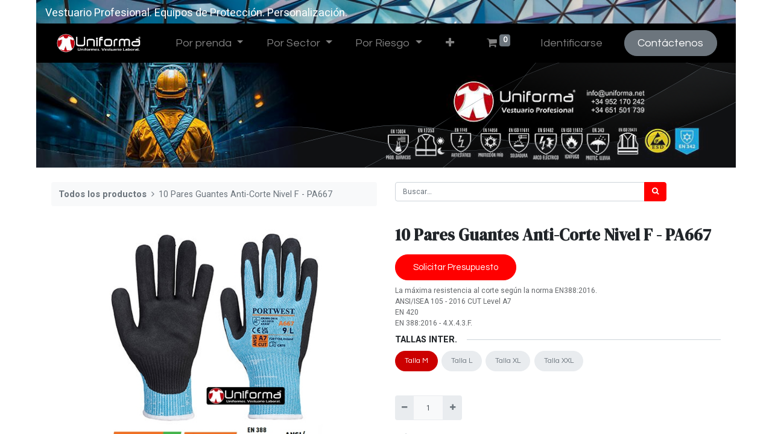

--- FILE ---
content_type: text/html; charset=utf-8
request_url: https://www.uniforma.com.es/shop/pa667-10-pares-guantes-anti-corte-nivel-f-pa667-2305
body_size: 15490
content:
<!DOCTYPE html>
        <html lang="es-ES" data-website-id="1" data-main-object="product.template(2305,)" data-oe-company-name="Uniforma" data-add2cart-redirect="1">
    <head>
                <meta charset="utf-8"/>
                <meta http-equiv="X-UA-Compatible" content="IE=edge,chrome=1"/>
            <meta name="viewport" content="width=device-width, initial-scale=1"/>
        <meta name="generator" content="Odoo"/>
        <meta name="description" content="Guantes Anti-Corte Nivel F máxima resistencia al corte según la norma EN388:2016. ANSI/ISEA 105 - 2016 CUT Level A7
EN 420 EN 388:2016 - 4.X.4.3.F."/>
        <meta name="keywords" content="guantes anti-corte nivel f, guantes anticorte nivel f"/>
                        <meta property="og:type" content="website"/>
                        <meta property="og:title" content="Guantes de trabajo anti-corte Cat - F"/>
                        <meta property="og:site_name" content="Uniforma"/>
                        <meta property="og:url" content="https://www.uniforma.com.es/shop/pa667-10-pares-guantes-anti-corte-nivel-f-pa667-2305"/>
                        <meta property="og:image" content="https://www.uniforma.com.es/web/image/product.template/6584/image_1024?unique=fb6e38c"/>
                        <meta property="og:description" content="Guantes Anti-Corte Nivel F máxima resistencia al corte según la norma EN388:2016. ANSI/ISEA 105 - 2016 CUT Level A7
EN 420 EN 388:2016 - 4.X.4.3.F."/>
                    <meta name="twitter:card" content="summary_large_image"/>
                    <meta name="twitter:title" content="Guantes de trabajo anti-corte Cat - F"/>
                    <meta name="twitter:image" content="https://www.uniforma.com.es/web/image/product.template/6584/image_1024?unique=fb6e38c"/>
                    <meta name="twitter:site" content="@Odoo"/>
                    <meta name="twitter:description" content="Guantes Anti-Corte Nivel F máxima resistencia al corte según la norma EN388:2016. ANSI/ISEA 105 - 2016 CUT Level A7
EN 420 EN 388:2016 - 4.X.4.3.F."/>
        <link rel="canonical" href="https://www.uniforma.com.es/shop/pa667-10-pares-guantes-anti-corte-nivel-f-pa667-2305"/>
        <link rel="preconnect" href="https://fonts.gstatic.com/" crossorigin=""/>
                <title>Guantes de trabajo anti-corte Cat - F</title>
                <link type="image/x-icon" rel="shortcut icon" href="/web/image/website/1/favicon?unique=8687b04"/>
            <link rel="preload" href="/web/static/lib/fontawesome/fonts/fontawesome-webfont.woff2?v=4.7.0" as="font" crossorigin=""/>
            <link type="text/css" rel="stylesheet" href="/web/assets/122149-91e5fbc/1/web.assets_common.min.css" data-asset-bundle="web.assets_common" data-asset-version="91e5fbc"/>
            <link type="text/css" rel="stylesheet" href="/web/assets/122010-442c261/1/web.assets_frontend.min.css" data-asset-bundle="web.assets_frontend" data-asset-version="442c261"/>
                <script id="web.layout.odooscript" type="text/javascript">
                    var odoo = {
                        csrf_token: "4c860c480a26341ede7f8d2122ef6e952ef5de2ao1800186688",
                        debug: "",
                    };
                </script>
            <script type="text/javascript">
                odoo.__session_info__ = {"is_admin": false, "is_system": false, "is_website_user": true, "user_id": false, "is_frontend": true, "profile_session": null, "profile_collectors": null, "profile_params": null, "show_effect": "True", "translationURL": "/website/translations", "cache_hashes": {"translations": "64d33cc1d154f273cc4c604f9a8b69c69c3791ff"}, "geoip_country_code": null};
                if (!/(^|;\s)tz=/.test(document.cookie)) {
                    const userTZ = Intl.DateTimeFormat().resolvedOptions().timeZone;
                    document.cookie = `tz=${userTZ}; path=/`;
                }
            </script>
            <script defer="defer" type="text/javascript" src="/web/assets/30612-2b516e8/1/web.assets_common_minimal.min.js" data-asset-bundle="web.assets_common_minimal" data-asset-version="2b516e8"></script>
            <script defer="defer" type="text/javascript" src="/web/assets/30613-986fd3f/1/web.assets_frontend_minimal.min.js" data-asset-bundle="web.assets_frontend_minimal" data-asset-version="986fd3f"></script>
            <script defer="defer" type="text/javascript" data-src="/web/assets/122012-94281f8/1/web.assets_common_lazy.min.js" data-asset-bundle="web.assets_common_lazy" data-asset-version="94281f8"></script>
            <script defer="defer" type="text/javascript" data-src="/web/assets/122013-786d0e1/1/web.assets_frontend_lazy.min.js" data-asset-bundle="web.assets_frontend_lazy" data-asset-version="786d0e1"></script>
    </head>
            <body class="">
        <div id="wrapwrap" class="   ">
    <header id="top" data-anchor="true" data-name="Header" class="  o_header_standard">
                    <div class="oe_structure oe_structure_solo" id="oe_structure_header_image_1">
      <section class="s_cover pt8 o_colored_level oe_img_bg o_bg_img_center pb4" data-snippet="s_cover" data-name="Cover" style="background-image: url(&#34;/web/image/website.header_image_1_default_image&#34;);">
        <div class="s_allow_columns container">
          <p class="mb-0">
            <font class="text-white">Vestuario Profesional. Equipos de Protección. Personalización.&nbsp;</font>
          </p>
        </div>
      </section>
    </div>
    <nav data-name="Navbar" class="navbar navbar-expand-lg navbar-light o_colored_level o_cc shadow-sm">
            <div id="top_menu_container" class="container">
    <a href="/" class="navbar-brand logo ">
            <span role="img" aria-label="Logo of uniforma" title="uniforma"><img src="/web/image/website/1/logo/uniforma?unique=8687b04" class="img img-fluid" alt="uniforma" loading="lazy"/></span>
        </a>
        <div class="oe_structure oe_structure_solo d-lg-none mr-3">
            <section class="s_text_block" data-snippet="s_text_block" data-name="Text">
                <div class="container">
                    <a href="/contactus" class="btn btn-primary btn_cta">Contáctenos</a>
                </div>
            </section>
        </div>
  <button type="button" data-toggle="collapse" data-target="#top_menu_collapse" class="navbar-toggler ">
    <span class="navbar-toggler-icon o_not_editable"></span>
  </button>
                <div id="top_menu_collapse" class="collapse navbar-collapse">
    <ul id="top_menu" class="nav navbar-nav o_menu_loading ml-lg-3 flex-grow-1">
    <li class="nav-item dropdown  position-static">
        <a data-toggle="dropdown" href="#" class="nav-link dropdown-toggle o_mega_menu_toggle">
            <span>Por prenda</span>
        </a>
        <div data-name="Mega Menu" class="dropdown-menu o_mega_menu o_no_parent_editor dropdown-menu-left"><section class="s_mega_menu_odoo_menu o_colored_level pt0 o_cc o_cc1 bg-100" style="background-image: none;">
        <div class="container">
            <div class="row">
                <div class="col-md-6 col-lg o_colored_level pb16 pt0">
                    <h4 class="text-uppercase h5 font-weight-bold mt-0"><span style="font-size: 14px;">Camisetas</span><br></h4>
                    <nav class="nav flex-column" data-original-title="" title="" aria-describedby="tooltip738384">
                        <span style="font-size: 14px;"><a href="/shop/category/camisetas-algodon-100-192" data-original-title="" title="" aria-describedby="popover563652">Poli-Algodón</a></span><span style="font-size: 14px;">
</span><span style="font-size: 14px;" data-original-title="" title="" aria-describedby="tooltip994859"><a href="/shop/category/camisetas-tecnicas-193">Técnicas</a></span><span style="font-size: 14px;">
                        </span>
                        <span style="font-size: 14px;"><a href="/shop/category/camisetas-de-trabajo-reflectantes-de-alta-visibilidad-homologadas-en-uniforma-67">Alta Visibilidad</a></span><span style="font-size: 14px;"><a href="/shop/category/camisetas-antiestaticas-disipativas-de-la-carga-electroestatica-esd-en-uniforma-78#scrollTop=0">Disipativas ESD</a><br><a href="/shop/category/camisetas-de-trabajo-ignifugas-resistentes-a-la-llama-en-uniforma-87">Ignífugas</a><br><span style="font-weight: bolder;">CAMISAS</span></span><span style="font-size: 14px;">
</span><span style="font-size: 14px;"><a href="/shop/category/camisas-de-trabajo-para-la-hosteleria-restaurantes-camareros-personalizable-con-logo-de-empresa-en-uniforma-24">Normales</a><br><a href="/shop/category/camisas-de-trabajo-reflectantes-de-alta-visibilidad-en-uniforma-69">Alta Visibilidad</a><br><a href="/shop/category/camisas-de-trabajo-ignifugas-resistentes-a-la-llama-en-uniforma-90">Ignífugas</a><br><a href="/shop/category/camisas-de-trabajo-disipativas-de-la-carga-electroestatica-antoestaticas-esd-en-uniforma-79">Antiestáticas</a></span><span style="font-size: 14px;"><span style="font-weight: bolder;">POLOS</span></span><span style="font-size: 14px;">
                        </span><span style="font-size: 14px;"><a href="/shop/category/industria-polos-trabajo-manga-corta-colores-calidades-personalizables-para-empresas-uniforma-165">Algodón y Mezclas</a><br><a href="/shop/category/polos-trabajo-tejido-tecnicos-transpirables-uniforma-154">Técnicos</a><br><a href="/shop/category/polos-de-trabajo-reflectantes-de-alta-visibilidad-en-uniforma-68">Alta Visibilidad</a><br><a href="/shop/category/polos-uniforme-vigilante-de-seguridad-empresas-perosnalizable-uniforma-23">Vigilante</a><br><a href="/shop/category/polos-de-trabajo-ignifugos-resistentes-a-la-llama-atex-en-uniforma-88">Ignífugos</a><br><a href="/shop/category/polos-de-trabajo-antiestaticos-disipativos-de-la-carga-electroestatica-esd-uniforma-80">Antiestáticos ESD</a><br><a href="/shop/category/polos-de-trabajo-ignifugos-contra-arco-electrico-uniforma-100">Arco Eléctrico</a></span></nav>
                </div><div class="col-md-6 col-lg o_colored_level pb16 pt0" data-original-title="" title="" aria-describedby="tooltip269069">
                    <h4 class="text-uppercase h5 font-weight-bold mt-0"><span style="font-size: 14px;">Chalecos</span><br></h4>
                    <nav class="nav flex-column" data-original-title="" title="" aria-describedby="tooltip738384">
                        <span style="font-size: 14px;"><a href="/shop/category/chalecos-de-trabajo-para-empresas-personalizables-con-logo-de-empresa-111">Normales</a></span><span style="font-size: 14px;"><a href="/shop/category/chalecos-de-trabajo-reflectantes-de-alta-visibilidad-en-uniforma-72">Alta Visibilidad</a></span><span style="font-size: 14px;"><a href="/shop/category/chalecos-de-trabajo-antiestaticos-disipativos-de-la-carga-electroestatica-en-uniforma-81">Antiestáticos ESD</a><br><a href="/shop/category/chalecos-de-trabajo-resistentes-a-la-llama-en-uniforma-89">Ignífugos</a><br><a href="/shop/category/chalecos-de-trabajo-alimentacion-sin-bolisllos-exteriores-manipulador-alimentos-empresas-alimentacion-27">Alimentación</a><span style="font-weight: bolder;"><br>SUDADERAS</span></span><span style="font-size: 14px;">
</span><span style="font-size: 14px;"><a href="/shop/category/sudaderas-de-trabajo-en-uniforma-25">Normales</a><br><a href="/shop/category/sudaderas-de-trabajo-de-altavisibilidad-reflectantes-en-uniforma-70">Alta Visibilidad</a><br><a href="/shop/category/sudaderas-de-trabajo-ignifugas-resistentes-a-la-llama-atex-en-uniforma-91">Ignífugas</a><br><a href="/shop/category/sudaderas-de-trabajo-antiestaticas-disipativas-de-la-carga-electroestatica-esd-en-uniforma-82">Antiestáticas</a></span><span style="font-size: 14px;"><span style="font-weight: bolder;">JERSEYS</span><br></span><span style="font-size: 14px;">
                        </span><span style="font-size: 14px;" data-original-title="" title="" aria-describedby="tooltip920490"><a href="/shop/category/jerseys-de-trabajo-para-la-industria-personazalibles-con-logo-de-empresa-en-uniforma-113">Normales</a><br><a href="/shop/category/vestuario-altavisibilidad-jersey-de-trabajo-altavisibilidad-reflectante-uniforma-71">Alta Visibilidad</a><br><span style="font-weight: bolder;">POLARES</span><br><a href="/shop/category/chaquetas-polares-de-trabajo-para-la-industria-personalizables-con-logo-de-empresa-en-uniforma-148#scrollTop=0">Normales</a><br><a href="/shop/category/polares-de-alta-visibilidad-uniforma-142">Alta Visibilidad</a><br><a href="/shop/category/polares-de-trabajo-antiestaticos-disipativos-de-la-carga-electroestatica-en-uniforma-143">Antiestáticos</a><br><a href="/shop/category/chaqueta-polar-ignifuga-resistente-a-la-llama-fuego-permanente-en-uniforma-138">Ignífugos</a></span></nav>
                </div><div class="col-md-6 col-lg o_colored_level pb16 pt0">
                    <h4 class="text-uppercase h5 font-weight-bold mt-0"><span style="font-size: 14px;">CAZADORAS</span><br></h4>
                    <nav class="nav flex-column" data-original-title="" title="" aria-describedby="tooltip738384">
                        <span style="font-size: 14px;" data-original-title="" title="" aria-describedby="tooltip310052"><a href="/shop/category/cazadoras-de-trabajo-para-la-industria-persoanlizable-con-logo-de-empresa-en-todos-los-colores-y-calidades-en-uniforma-150">Normales</a></span><span style="font-size: 14px;">
                        </span>
                        <span style="font-size: 14px;"><a href="/shop/category/cazadoras-de-alta-visibilidad-en-uniforma-135">Alta Visibilidad</a></span><span style="font-size: 14px;"><a href="/shop/category/chaquetas-y-cazadoras-de-trabajo-antiestaticas-dispativas-de-la-carga-electroestatica-esd-en-uniforma-83">Disipativas ESD</a><br><a href="/shop/category/cazadoras-arco-electrico-uniforma-99">Arco Eléctrico</a><br><a href="/shop/category/cazadoras-de-trabajo-ignifugas-resistentes-a-la-llama-en-uniforma-139">Ignífugas</a><br><a href="/shop/category/cazadoras-soldador-uniforma-97">Soldador</a><br><a href="/shop/category/cazadoras-quimicos-103">Químicos</a><br><a href="/shop/category/alimentacion-chaquetas-cazadoras-sinbolsillos-34#scrollTop=0">Alimentación</a><span style="font-weight: bolder;"><br>SOFTSHELL</span></span><span style="font-size: 14px;">
</span><span style="font-size: 14px;"><a href="/shop/category/chaquetas-de-trabajo-tipo-softshell-personalizables-con-logo-de-empresa-en-uniforma-149">Normales</a><br><a href="/shop/category/chaquetas-de-trabajo-tipo-softshell-reflectantes-de-alta-visibilidad-en-uniforma-137">Alta Visibilidad</a><br><a href="/shop/category/chaquetas-softshell-ignifuga-resistentes-a-la-llama-fuego-en-uniforma-141">Ignífugos</a><br></span><span style="font-size: 14px;"><span style="font-weight: bolder;">PARKAS</span></span><span style="font-size: 14px;">
                        </span><span style="font-size: 14px;" data-original-title="" title="" aria-describedby="tooltip194778"><a href="/shop/category/parkas-de-trabajo-para-la-industria-personalizables-con-logo-de-empresa-151">Normales</a><br><a href="/shop/category/chaquetas-parkas-chaquetones-reflectantes-de-alta-visibilidad-en-uniforma-136">Alta Visibilidad</a><br><a href="/shop/category/chaquetones-parkas-ignifugas-resistentes-a-la-llama-fuego-en-uniforma-140">Ignífugas</a><br><a href="/shop/category/parkas-frio-industrial-221">Frío Industrial</a><br></span></nav>
                </div><div class="col-md-6 col-lg o_colored_level pb16 pt0">
                    <h4 class="text-uppercase h5 font-weight-bold mt-0"><span style="font-size: 14px;">BATAS</span><br></h4>
                    <nav class="nav flex-column" data-original-title="" title="" aria-describedby="tooltip738384">
                        <span style="font-size: 14px;"><a href="/shop/category/batas-de-trabajo-personalizables-logo-empresa-uniforma-122">Normales</a></span><span style="font-size: 14px;">
</span><span style="font-size: 14px;" data-original-title="" title="" aria-describedby="tooltip975015"><a href="/shop/category/batas-de-trabajo-sin-bolsillos-para-alimentacion-117">Alimentación</a></span><span style="font-size: 14px;">
                        </span>
                        <span style="font-size: 14px;"><a href="/shop/category/batas-ignifugas-215">Ignífugas</a></span><span style="font-size: 14px;"><a href="/shop/category/batas-de-trabajo-antiestaticas-esd-disipativas-de-la-carga-electroestatica-en-uniforma-84">Antiestáticas ESD</a><span style="font-weight: bolder;"><br>MONOS y PETOS</span></span><span style="font-size: 14px;">
</span><span style="font-size: 14px;" data-original-title="" title="" aria-describedby="tooltip354628"><a href="/shop/category/monos-buzos-petos-de-trabajo-para-la-industria-personalizables-con-logos-de-empresa-en-uniforma-38">Normales</a><br><a href="/shop/category/monos-buzos-y-petos-reflectantes-de-alta-visibilidad-homologados-en-uniforma-76">Alta Visibilidad</a><br><a href="/shop/category/buzos-petos-y-monos-de-trabajo-ignifugos-resistentes-a-la-llama-en-uniforma-92">Ignífugas</a><br>
<a href="https://www.uniforma.com.es/shop/category/monos-buzos-de-trabajo-antiestaticos-disipadores-de-la-carga-electroestatica-esd-en-uniforma-36">Buzos y Monos Antiestáticos</a>
<br><a href="/shop/category/monos-petos-de-trabajo-para-trabajos-de-soldar-soldadura-homologados-uniforma-40">Soldadura</a><br><a href="/shop/category/buzos-petos-frio-industrial-225">Frío Industrial</a><br><a href="/shop/category/buzos-petos-alimentacion-226">Alimentación</a><br><a href="/shop/category/monos-buzos-de-trabajo-resistente-productos-quimicos-uniforma-43">Químicos</a></span><span style="font-size: 14px;"><span style="font-weight: bolder;">IMPERMEABLES</span><br></span><span style="font-size: 14px;">
                        </span><span style="font-size: 14px;"><a href="/shop/category/impermeables-normales-224">Normales</a><br><a href="/shop/category/impermeables-alta-visibilidad-222">Alta Visibilidad</a><br><a href="/shop/category/impermeables-de-trabajo-ignifugos-resistentes-a-la-llama-en-uniforma-95">Ignífugos</a><br></span></nav>
                </div><div class="col-md-6 col-lg o_colored_level pb16 pt0" style="">
                    <h4 class="text-uppercase h5 font-weight-bold mt-0"><span style="font-size: 14px;">pantalones</span><br></h4>
                    <nav class="nav flex-column" data-original-title="" title="" aria-describedby="tooltip738384">
                        <span style="font-size: 14px;"><a href="/shop/category/pantalones-de-trabajo-para-la-industria-personalizable-con-logo-de-empresa-en-todas-las-calidades-y-colores-en-uniforma-114">Normales</a></span><span style="font-size: 14px;">
</span><span style="font-size: 14px;"><a href="/shop/category/vestuario-epis-pantalones-trabajo-altavisibilidad-uniforma-73">Alta Visibilidad</a><br><a href="/shop/category/pantalones-de-trabajo-esd-antiestaticos-disipadores-de-la-carga-electroestatica-en-uniforma-85">Antiestáticos ESD</a></span><span style="font-size: 14px;" data-original-title="" title="" aria-describedby="tooltip391128"><a href="/shop/category/pantalones-de-trabajo-ignifugos-resistentes-a-la-llama-en-uniforma-94">Ignífugos<br></a><a href="/shop/category/pantalones-de-trabajo-contra-arco-electrico-en-uniforma-101">Arco Eléctrico</a><br><a href="/shop/category/pantalones-soldador-ignifugos-homologados-trabajos-soldadura-uniforma-98">Soldadura</a><br><a href="/shop/category/pantalones-industria-alimentacion-manipulador-alimentos-118">Alimentación</a><br><a href="/shop/category/pantalones-medico-sanitario-enfermero-enfermera-120">Sanidad y Servicios</a><br><a href="/shop/category/buzos-petos-frio-industrial-225">Frío Industrial</a><br><a href="/shop/category/pantalones-de-cocinero-en-uniforma-57">Pantalones cocineros</a><br><br><span style="font-weight: bolder;">DELANTALES<br></span><a href="/shop/category/delantales-de-cocina-uniforma-116">Delantales de cocina</a><br><a href="/shop/category/delantales-soldador-219">Delantales Soldador</a><br><a href="/shop/category/delantales-quimicos-220">Contra químicos</a><br><br><a href="/shop/category/estolas-y-casullas-de-trabajo-personalizables-para-empresas-en-uniforma-62">Casullas y Estolas</a><br><br><br></span></nav></div><div class="col-md-6 col-lg o_colored_level pb16 pt0">
                    <h4 class="text-uppercase h5 font-weight-bold mt-0"><span style="font-size: 14px;">CASACAS</span><br></h4>
                    <nav class="nav flex-column" data-original-title="" title="" aria-describedby="tooltip738384">
                        <span style="font-size: 14px;" data-original-title="" title="" aria-describedby="tooltip169430"><a href="/shop/category/casacas-sanitarias-elasticas-comodas-en-uniforma-personalizables-177">Elásticas</a><br><a href="/shop/category/casacas-microfibra-187">Microfibra<br></a><a href="/shop/category/sanidad-casacas-sanitarias-de-manga-larga-en-uniforma-179">Manga Larga</a><br><a href="/shop/category/sanidad-casacas-cierre-de-botones-en-uniforma-180">Botones</a><br><a href="/shop/category/casacas-alimentacion-sin-bolsillos-personalizables-en-uniforma-181">Alimentación</a><br><br><a href="/shop/category/rebecas-uniforma-188">Rebecas</a><br><a href="/shop/category/faldas-para-uniforme-trabajo-calidades-comodas-tejidos-elasticos-uniforma-167">Faldas</a><br><br><a href="/shop/category/chaquetas-de-cocina-cocineros-personalizables-con-logo-de-empresa-en-uniforma-52">Chaquetas de Cocina</a><br><br><a href="/shop/category/desechables-ropa-trabajo-un-solo-uso-17">Desechables</a><br><br></span></nav></div>
            </div>
        </div>
        <div class="container-fluid border-top s_mega_menu_odoo_menu_footer">
            <div class="row">
                <div class="col-12 pt8 pb8 o_colored_level" data-original-title="" title="" aria-describedby="tooltip306974">
                    <nav class="nav justify-content-center">
                        <a href="#" class="mx-3 my-2 text-o-color-5" style="font-size: 14px;"><i class="fa fa-fw fa-2x fa-github"></i></a>
                        <a href="#" class="mx-3 my-2 text-o-color-5" style="font-size: 12px;"><i class="fa fa-fw fa-2x fa-youtube-play"></i></a>
                        <a href="#" class="mx-3 my-2 text-o-color-5" style="font-size: 12px;"><i class="fa fa-fw fa-2x fa-twitter"></i></a>
                        <a href="#" class="mx-3 my-2 text-o-color-5" style="font-size: 12px;"><i class="fa fa-fw fa-2x fa-linkedin"></i></a>
                        <a href="#" class="mx-3 my-2 text-o-color-5" style="font-size: 12px;"><i class="fa fa-fw fa-2x fa-instagram"></i></a>
                        <a href="#" class="mx-3 my-2 text-o-color-5" style="font-size: 12px;"><i class="fa fa-fw fa-2x fa-facebook"></i></a>
                    </nav>
                </div>
            </div>
        </div>
    </section></div>
    </li>
    <li class="nav-item dropdown  position-static">
        <a data-toggle="dropdown" href="#" class="nav-link dropdown-toggle o_mega_menu_toggle">
            <span>Por Sector</span>
        </a>
        <div data-name="Mega Menu" class="dropdown-menu o_mega_menu o_no_parent_editor dropdown-menu-left"><section class="s_mega_menu_odoo_menu o_colored_level o_cc o_cc1 pt0" style="background-image: none;">
        <div class="container">
            <div class="row">
                <div class="col-md-6 col-lg pb24 o_colored_level pt0" data-original-title="" title="" aria-describedby="tooltip929829" style="">
                    <h4 class="text-uppercase h5 font-weight-bold mt-0"><span style="font-size: 18px;">industria</span></h4>
                    <nav class="nav flex-column">
                        <span style="font-size: 14px;" data-original-title="" title="" aria-describedby="tooltip13202"><a href="/shop/category/camisetas-de-trabajo-para-la-industria-base-personalizables-con-logotipo-serigrafia-bordados-bandas-reflectantes-en-uniforma-22">Camisetas</a><br><a href="/shop/category/camisas-uniforma-108">Camisas</a><br><a href="/shop/category/polos-de-trabajo-personalizables-para-la-industria-en-todos-los-colores-y-calidades-en-uniforma-109">Polos</a><br><a href="/shop/category/sudaderas-uniforma-206">Sudaderas</a><br><a href="/shop/category/jerseys-207">Jerseys</a><br><a href="/shop/category/chalecos-204">Chalecos</a><br><a href="/shop/category/polares-personalizables-logo-empresa-uniforma-208">Polares</a><br><a href="/shop/category/cazadoras-uniforma-209">Cazadoras</a><br><a href="/shop/category/softshell-uniforma-211">Softshells</a><br><a href="/shop/category/parkas-uniforma-210">Parkas</a><br><a href="/shop/category/ropa-de-trabajo-impermeables-para-lluvia-intensa-extrema-transpirable-uniforma-30">Impermeables</a><br><a href="/shop/category/pantalones-de-trabajo-uniforma-205">Pantalones</a><br><a href="/shop/category/pantalones-normales-bermudas-203">Pantalones Cortos</a><br><a href="/shop/category/buzos-petos-213">Monos y Petos</a></span></nav>
                </div>
                <div class="col-md-6 col-lg pb24 o_colored_level pt0">
                    <h4 class="text-uppercase h5 font-weight-bold mt-0"><span style="font-size: 18px;">hostelería</span></h4>
                    <nav class="nav flex-column" data-original-title="" title="" aria-describedby="tooltip812713"><span style="font-size: 14px;"><a href="/shop/category/chaquetas-americanas-uniformes-de-trabajo-para-hosteleria-recepcion-oficinas-en-uniforma-51">Americanas</a></span><span style="font-size: 14px;"><a href="/shop/category/hosteleria-pantalones-sala-recepcion-camareros-camareras-54">Pantalones</a></span><span style="font-size: 14px;" data-original-title="" title="" aria-describedby="tooltip446590">Chalecos</span><span style="font-size: 14px;"><a href="/shop/category/rebecas-uniforma-188">Rebecas</a></span><span style="font-size: 14px;" data-original-title="" title="" aria-describedby="tooltip694854"><a href="/shop/category/polares-personalizables-logo-empresa-uniforma-208">Polares</a></span><span style="font-size: 14px;" data-original-title="" title="" aria-describedby="tooltip640101"><a href="/shop/category/estolas-y-casullas-de-trabajo-personalizables-para-empresas-en-uniforma-62">Casullas</a></span><span style="font-size: 14px;" data-original-title="" title="" aria-describedby="tooltip770781"><a href="/shop/category/estolas-y-casullas-de-trabajo-personalizables-para-empresas-en-uniforma-62">Estolas</a></span><span style="font-size: 14px;" data-original-title="" title="" aria-describedby="tooltip274374"><a href="/shop/category/delantales-de-cocina-uniforma-116">Delantales</a><br><span style="font-weight: bolder; font-size: 14px;">COCINA</span><br><a href="/shop/category/chaquetas-de-cocina-cocineros-personalizables-con-logo-de-empresa-en-uniforma-52">Chaquetas de cocina</a><br><a href="/shop/category/pantalones-de-cocinero-en-uniforma-57">Pantalones de Cocinero</a><br><a href="/shop/category/gorros-de-cocina-para-la-hosteleria-personalizables-en-uniforma-53">Gorros de cocina</a></span></nav>
                </div>
                <div class="col-md-6 col-lg pb24 o_colored_level pt0" style="">
                    <h4 class="text-uppercase h5 font-weight-bold mt-0"><span style="font-size: 18px;">alimentación</span></h4>
                    <nav class="nav flex-column">
                        <span style="font-size: 14px;" data-original-title="" title="" aria-describedby="tooltip958691"><a href="/shop/category/casacas-alimentacion-sin-bolsillos-personalizables-en-uniforma-181">Casacas</a><br><a href="/shop/category/batas-de-trabajo-sin-bolsillos-para-alimentacion-117">Batas</a><br><a href="/shop/category/buzos-petos-alimentacion-226">Monos</a><br><a href="/shop/category/chalecos-de-trabajo-alimentacion-sin-bolisllos-exteriores-manipulador-alimentos-empresas-alimentacion-27">Chalecos</a><br><a href="/shop/category/alimentacion-chaquetas-cazadoras-sinbolsillos-34">Cazadoras</a><br><a href="/shop/category/pantalones-industria-alimentacion-manipulador-alimentos-118">Pantalones</a><br><a href="/shop/category/gorros-de-cocina-para-la-hosteleria-personalizables-en-uniforma-53">Gorros</a><br><a href="/shop/category/desechables-ropa-trabajo-un-solo-uso-17">Desechables</a><br><span style="font-weight: bolder; font-size: 14px;">VIGILANCIA</span><br><a href="/shop/category/polos-uniforme-vigilante-de-seguridad-empresas-perosnalizable-uniforma-23">Camisetas y Polos</a><br><a href="/shop/cazadora-vigilante-seguridad-tr210-2847?search=cazadora+vigilan">Cazadoras</a><br><a href="/shop/category/pantalones-uniforme-vigilantes-seguridad-privada-uniforma-28">Pantalones</a><br><a href="/shop/category/parkas-de-trabajo-para-la-industria-personalizables-con-logo-de-empresa-151" data-original-title="" title="">Parkas</a><br><a href="/shop/sudadera-vigilante-de-seguridad-py00012-5201">Sudaderas</a></span></nav>
                </div><div class="col-md-6 col-lg pb24 o_colored_level pt0" style="">
                    <h4 class="text-uppercase h5 font-weight-bold mt-0"><span style="font-size: 18px;">belleza &amp; spa</span><br></h4>
                    <nav class="nav flex-column">
                        <span style="font-size: 14px;" data-original-title="" title="" aria-describedby="tooltip170887">Casacas<br>Batas<br>Pantalones<br><span style="font-weight: bolder;">SANIDAD Y SERVICIOS</span><br><a href="/shop/category/sanidad-casacas-camisolas-sanitarias-enfermeros-medicos-uniforma-60">Casacas</a><br><a href="/shop/category/estolas-y-casullas-de-trabajo-personalizables-para-empresas-en-uniforma-62">Estolas</a><br><a href="/shop/category/pantalones-medico-sanitario-enfermero-enfermera-120">Pantalones</a><br><a href="/shop/category/batas-de-trabajo-personalizables-logo-empresa-uniforma-122">Batas</a><br><br></span></nav>
                </div>
            </div>
        </div>
        <div class="container-fluid border-top s_mega_menu_odoo_menu_footer">
            <div class="row">
                <div class="col-12 pt8 pb8">
                    <nav class="nav justify-content-center">
                        <a href="#" class="mx-3 my-2 text-o-color-5" style="font-size: 14px;"><i class="fa fa-fw fa-2x fa-github"></i></a>
                        <a href="#" class="mx-3 my-2 text-o-color-5" style="font-size: 12px;"><i class="fa fa-fw fa-2x fa-youtube-play"></i></a>
                        <a href="#" class="mx-3 my-2 text-o-color-5" style="font-size: 12px;"><i class="fa fa-fw fa-2x fa-twitter"></i></a>
                        <a href="#" class="mx-3 my-2 text-o-color-5" style="font-size: 12px;"><i class="fa fa-fw fa-2x fa-linkedin"></i></a>
                        <a href="#" class="mx-3 my-2 text-o-color-5" style="font-size: 12px;"><i class="fa fa-fw fa-2x fa-instagram"></i></a>
                        <a href="#" class="mx-3 my-2 text-o-color-5" style="font-size: 12px;"><i class="fa fa-fw fa-2x fa-facebook"></i></a>
                    </nav>
                </div>
            </div>
        </div>
    </section></div>
    </li>
    <li class="nav-item dropdown  position-static">
        <a data-toggle="dropdown" href="#" class="nav-link dropdown-toggle o_mega_menu_toggle">
            <span>Por Riesgo</span>
        </a>
        <div data-name="Mega Menu" class="dropdown-menu o_mega_menu o_no_parent_editor dropdown-menu-left"><section class="s_mega_menu_odoo_menu o_colored_level pt4 o_cc o_cc1 bg-100" style="background-image: none;">
        <div class="container">
            <div class="row">
                <div class="col-md-6 col-lg pb24 o_colored_level pt0">
                    <h4 class="text-uppercase h5 font-weight-bold mt-0" data-original-title="" title="" aria-describedby="tooltip296153"><span style="font-size: 14px;"><span style="font-size: 14px;">Alta visibilidad</span></span><br></h4>
                    <nav class="nav flex-column">
                        <span style="font-size: 14px;"><a href="/shop/category/camisas-de-trabajo-reflectantes-de-alta-visibilidad-en-uniforma-69">Camisas</a><br><a href="/shop/category/camisetas-de-trabajo-reflectantes-de-alta-visibilidad-homologadas-en-uniforma-67">Camisetas</a></span><span style="font-size: 14px;"><a href="/shop/category/polos-de-trabajo-reflectantes-de-alta-visibilidad-en-uniforma-68">Polos</a></span><span style="font-size: 14px;"><a href="/shop/category/sudaderas-de-trabajo-de-altavisibilidad-reflectantes-en-uniforma-70">Sudaderas</a></span><span style="font-size: 14px;"><a href="/shop/category/chalecos-de-trabajo-reflectantes-de-alta-visibilidad-en-uniforma-72">Chalecos</a></span><span style="font-size: 14px;"><a href="/shop/category/vestuario-altavisibilidad-jersey-de-trabajo-altavisibilidad-reflectante-uniforma-71">Jerseys</a></span><span style="font-size: 14px;"><a href="/shop/category/chaquetas-polares-de-trabajo-reflectantes-alta-visibilidad-homologados-en-uniforma-142">Polares</a></span><span style="font-size: 14px;"><a href="/shop/category/cazadoras-de-trabajo-reflectantes-de-alta-visibilidad-en-uniforma-135">Cazadoras</a></span><span style="font-size: 14px;"><a href="/shop/category/softshells-altavisibilidad-uniforma-137">Softshell</a></span><span style="font-size: 14px;"><a href="/shop/category/chaquetas-parkas-chaquetones-reflectantes-de-alta-visibilidad-en-uniforma-136">Parkas</a></span><span style="font-size: 14px;"><a href="/shop/category/monos-buzos-y-petos-reflectantes-de-alta-visibilidad-homologados-en-uniforma-76">Monos y Petos</a></span><span style="font-size: 14px;"><a href="/shop/category/impermeables-alta-visibilidad-222">Impermeables </a></span><span style="font-size: 14px;"><a href="/shop/category/vestuario-epis-pantalones-trabajo-altavisibilidad-uniforma-73">Pantalones </a></span></nav>
                </div><div class="col-md-6 col-lg o_colored_level pt0 pb0">
                    <h4 class="text-uppercase h5 font-weight-bold mt-0" data-original-title="" title="" aria-describedby="tooltip296153"><span style="font-size: 14px;"><span style="font-size: 14px;">Ignífugo</span></span><br></h4>
                    <nav class="nav flex-column">
                        <span style="font-size: 14px;"><a href="/shop/category/camisas-de-trabajo-ignifugas-resistentes-a-la-llama-en-uniforma-90">Camisas</a></span><span style="font-size: 14px;" data-original-title="" title="" aria-describedby="tooltip708142"><a href="/shop/category/camisetas-de-trabajo-ignifugas-resistentes-a-la-llama-en-uniforma-87">Camisetas</a></span><span style="font-size: 14px;"><a href="/shop/category/polos-de-trabajo-ignifugos-resistentes-a-la-llama-atex-en-uniforma-88">Polos</a></span><span style="font-size: 14px;" data-original-title="" title="" aria-describedby="tooltip963129"><a href="/shop/category/chalecos-de-trabajo-resistentes-a-la-llama-en-uniforma-89">Chalecos</a></span><span style="font-size: 14px;" data-original-title="" title="" aria-describedby="tooltip377802"><a href="/shop/category/cazadoras-de-trabajo-ignifugas-resistentes-a-la-llama-en-uniforma-139">Cazadoras</a><br><a href="/shop/category/chaqueta-polar-ignifuga-resistente-a-la-llama-fuego-permanente-en-uniforma-138">Polares</a><br><a href="/shop/category/batas-ignifugas-215">Batas</a></span><span style="font-size: 14px;" data-original-title="" title="" aria-describedby="tooltip542910"><a href="/shop/category/chaquetas-softshell-ignifuga-resistentes-a-la-llama-fuego-en-uniforma-141">Softshell</a></span><span style="font-size: 14px;" data-original-title="" title="" aria-describedby="tooltip955789"><a href="/shop/category/chaquetones-parkas-ignifugas-resistentes-a-la-llama-fuego-en-uniforma-140">Parkas</a></span><span style="font-size: 14px;" data-original-title="" title="" aria-describedby="tooltip871831"><a href="/shop/category/buzos-petos-y-monos-de-trabajo-ignifugos-resistentes-a-la-llama-en-uniforma-92">Monos y Petos</a><br><a href="/shop/category/impermeables-de-trabajo-ignifugos-resistentes-a-la-llama-en-uniforma-95">Impermeables</a></span><span style=" font-size: 14px"><span style=" font-size: 14px"><br><span style="font-weight: bolder;">SOLDADURA<br><span style="font-weight: normal;"><a href="/shop/category/cazadoras-soldador-97">Cazadoras</a></span><br><span style="font-weight: 400;"><a href="/shop/category/pantalones-soldador-ignifugos-homologados-trabajos-soldadura-uniforma-98">Pantalones</a></span><br><span style="font-weight: 400;"><a href="/shop/category/delantales-soldador-219">Delantales</a></span></span></span></span> 
                    </nav>
                </div>
                <div class="col-md-6 col-lg o_colored_level pt0 pb0" data-original-title="" title="" aria-describedby="tooltip531293" style="">
                    <h4 class="text-uppercase h5 font-weight-bold mt-0" data-original-title="" title="" aria-describedby="tooltip378226"><span style="font-size: 14px;"><span style="font-size: 14px;">ESD Antiestático</span></span><br></h4>
                    <nav class="nav flex-column">
                        <span style="font-size: 14px;"><a href="/shop/category/camisetas-antiestaticas-disipativas-de-la-carga-electroestatica-esd-en-uniforma-78">Camisetas</a></span><span style="font-size: 14px;"><a href="/shop/category/polos-de-trabajo-antiestaticos-disipativos-de-la-carga-electroestatica-esd-uniforma-80">Polos</a></span><span style="font-size: 14px;" data-original-title="" title="" aria-describedby="tooltip158553"><a href="/shop/category/sudaderas-de-trabajo-antiestaticas-disipativas-de-la-carga-electroestatica-esd-en-uniforma-82">Sudaderas</a></span><span style="font-size: 14px;" data-original-title="" title="" aria-describedby="tooltip813430"><a href="/shop/category/camisas-de-trabajo-disipativas-de-la-carga-electroestatica-antiestaticas-esd-en-uniforma-79">Casacas</a><br><a href="/shop/category/chaquetas-y-cazadoras-de-trabajo-antiestaticas-dispativas-de-la-carga-electroestatica-esd-en-uniforma-83">Cazadoras</a></span><span style="font-size: 14px;"><a href="/shop/category/pantalones-de-trabajo-esd-antiestaticos-disipadores-de-la-carga-electroestatica-en-uniforma-85">Pantalones</a></span><span style="font-size: 14px;" data-original-title="" title="" aria-describedby="tooltip397802"><a href="/shop/category/batas-de-trabajo-antiestaticas-esd-disipativas-de-la-carga-electroestatica-en-uniforma-84">Batas<br></a><br><span style="font-weight: bolder;">QUÍMICOS<br><span style="font-weight: normal;"><a href="/shop/category/cazadoras-quimicos-103">Cazadoras</a></span><br><span style="font-weight: 400;"><a href="/shop/category/pantalones-quimicos-104">Pantalones</a></span><br><span style="font-weight: 400;"><a href="/shop/category/monos-buzos-de-trabajo-resistente-productos-quimicos-uniforma-43">Monos</a><br><br><span style="font-weight: bolder;">FRÍO INDUSTRIAL</span><br><a href="/shop/category/parkas-frio-industrial-221">Chaquetas</a><br><a href="/shop/category/buzos-petos-frio-industrial-225#scrollTop=0">Pantalones</a><br><a href="/shop/category/buzos-petos-frio-industrial-225">Monos</a></span></span></span><br>
                    </nav>
                </div>
                <div class="col-md-6 col-lg o_colored_level col-lg-2 pt0 pb0" data-original-title="" title="" aria-describedby="tooltip711764" style="">
                    <h4 class="text-uppercase h5 font-weight-bold mt-0"><span style="font-size: 14px;"><span style="font-size: 14px;">arco eléctrico</span></span><br></h4>
                    <nav class="nav flex-column">
                        <span style="font-size: 14px;"><a href="/shop/category/cazadoras-arco-electrico-uniforma-99">Cazadoras</a></span><span style="font-size: 14px;" data-original-title="" title="" aria-describedby="tooltip485086"><a href="/shop/category/pantalones-de-trabajo-contra-arco-electrico-en-uniforma-101">Pantalones</a><br><a href="/shop/category/monos-buzos-petos-de-trabajo-contra-arco-electrico-en-uniforma-102">Monos</a></span><span style="font-size: 14px;" data-original-title="" title="" aria-describedby="tooltip484627"><br>
<h4><span style=" font-size: 14px"><span style="font-weight: bolder;">CALZADO</span></span><br></h4><span style=" font-size: 14px"><a href="/shop/category/calzado-zapatos-trabajo-anatomicos-comodos-ligeros-ergonomicos-125">Zapatos</a><br><a href="/shop/category/calzado-zapatos-trabajo-seguridad-uniforma-63">Zapatos de seguridad</a><br><a href="/shop/category/calzado-botas-65">Botas</a><br><a href="/shop/category/calzado-botas-trabajo-seguridad-todas-categorias-uniforma-64">Botas Seguridad</a><br><a href="/shop/category/calzado-botas-trabajo-agua-uniforma-66">Botas de agua</a><br><a href="/shop/category/calzado-frio-extremo-intenso-industrial-45">Frío Industrial</a><br><br><span style="font-weight: bolder;">GUANTES<br></span><a href="/shop/category/equipos-guantes-de-trabajo-de-todas-las-categorias-en-uniforma-50">Guantes de Seguridad</a></span><br><br><br><br></span>
                    </nav>
                </div><div class="col-md-6 col-lg o_colored_level col-lg-2 pt0 pb0" data-original-title="" title="" aria-describedby="tooltip711764" style="">
                    <h4 class="text-uppercase h5 font-weight-bold mt-0"><span style="font-size: 14px;"><span style="font-size: 14px;">Cabeza</span></span><br></h4>
                    <nav class="nav flex-column">
                        <span style="font-size: 14px;"><a href="/shop/category/equipos-epis-cascos-48">Cascos</a></span><span style="font-size: 14px;"><a href="/shop/category/gorros-gorras-de-trabajo-proteger-del-frio-y-del-calor-personalizables-en-uniforma-200">Gorras</a> </span><span style="font-size: 14px;"><br><span style="font-weight: bolder;">AUDITIVA</span><br><a href="/shop/category/equipos-epis-auditivo-145">Orejeras</a><br><br><span style="font-weight: bolder;">RESPIRATORIA</span><br><a href="/shop/category/equipos-epis-respiratoria-128">Mascarillas</a><br><br><span style="font-weight: bolder;">Ocular<br></span><a href="/shop/category/equipos-proteccion-ocular-visual-gafas-de-proteccion-en-uniforma-49">Gafas de seguridad</a><br><span style="font-weight: bolder;"><br>Anticaídas<br></span><a href="/shop/category/equipos-epis-anticaidas-47">Arneses</a><br><br><br></span>
                    </nav>
                </div>
            </div>
        </div>
        <div class="container-fluid border-top s_mega_menu_odoo_menu_footer" data-original-title="" title="" aria-describedby="tooltip629278">
            <div class="row">
                <div class="col-12 pb8 o_colored_level pt0 bg-400" style="">
                    <nav class="nav justify-content-center" data-original-title="" title="" aria-describedby="tooltip998162">
                        <a href="#" class="mx-3 my-2" style="font-size: 14px;" data-original-title="" title=""><i class="fa fa-fw fa-2x fa-github text-o-color-4" data-original-title="" title="" aria-describedby="tooltip878305" style=""></i></a>
                        <a href="#" class="mx-3 my-2 text-o-color-5" style="font-size: 12px;"><i class="fa fa-fw fa-2x fa-youtube-play"></i></a>
                        <a href="#" class="mx-3 my-2 text-o-color-5" style="font-size: 12px;"><i class="fa fa-fw fa-2x fa-twitter"></i></a>
                        <a href="#" class="mx-3 my-2 text-o-color-5" style="font-size: 12px;"><i class="fa fa-fw fa-2x fa-linkedin"></i></a>
                        <a href="#" class="mx-3 my-2 text-o-color-5" style="font-size: 12px;"><i class="fa fa-fw fa-2x fa-instagram"></i></a>
                        <a href="#" class="mx-3 my-2 text-o-color-5" style="font-size: 12px;"><i class="fa fa-fw fa-2x fa-facebook"></i></a>
                    </nav>
                </div>
            </div>
        </div>
    </section></div>
    </li>
    <li class="nav-item">
        <a role="menuitem" href="/blog" class="nav-link ">
            <span>Blog</span>
        </a>
    </li>
        <li class="nav-item ml-lg-3 divider d-none"></li> 
        <li class="o_wsale_my_cart align-self-md-start  nav-item ml-lg-3">
            <a href="/shop/cart" class="nav-link">
                <i class="fa fa-shopping-cart"></i>
                <sup class="my_cart_quantity badge badge-primary" data-order-id="">0</sup>
            </a>
        </li>
        <li class="o_wsale_my_wish d-none nav-item ml-lg-2 o_wsale_my_wish_hide_empty">
            <a href="/shop/wishlist" class="nav-link">
                <i class="fa fa-1x fa-heart"></i>
                <sup class="my_wish_quantity o_animate_blink badge badge-primary">0</sup>
            </a>
        </li>
            <li class="nav-item ml-lg-auto o_no_autohide_item">
                <a href="/web/login" class="nav-link">Identificarse</a>
            </li>
    </ul>
        <div class="oe_structure oe_structure_solo d-none d-lg-block ml-3">
            <section class="s_text_block" data-snippet="s_text_block" data-name="Text">
                <div class="container">
                    <a href="/contactus" class="btn btn-primary btn_cta">Contáctenos</a>
                </div>
            </section>
        </div>
                </div>
            </div>
    </nav>
    </header>
                <main>
    <div itemscope="itemscope" itemtype="http://schema.org/Product" id="wrap" class="js_sale ecom-zoomable zoomodoo-next">
      <div class="oe_structure oe_empty oe_structure_not_nearest" id="oe_structure_website_sale_product_1" data-editor-message="DROP BUILDING BLOCKS HERE TO MAKE THEM AVAILABLE ACROSS ALL PRODUCTS">
      <section class="s_picture o_cc o_cc1 o_colored_level pt0 pb24 oe_img_bg o_bg_img_center" data-oe-shape-data="{&#34;shape&#34;:&#34;web_editor/Airy/14&#34;,&#34;flip&#34;:[]}" data-snippet="s_picture" data-name="Picture" style="background-image: url(&#34;/web/image/119799-5443e3b7/Cabecera-Uniforma-Tienda-catalogo-de-productos-1200px-200px.jpg&#34;); position: relative;" data-original-id="119709" data-original-src="/web/image/119709-62439772/Cabecera-Uniforma-Tienda-catalogo-de-productos-1200px-200px.jpg" data-mimetype="image/jpeg" data-resize-width="1200">
        <div class="o_we_shape o_web_editor_Airy_14"></div>
        <div class="container">
          <h2 style="text-align: center;">
            <font style="font-size: 62px;" class="o_default_snippet_text">​</font>
            <br/>
          </h2>
          <p style="text-align: center;" class="o_default_snippet_text">
            <br/>
          </p>
          <p style="text-align: center;">
            <br/>
          </p>
        </div>
      </section>
    </div>
  <section id="product_detail" class="container py-4 oe_website_sale " data-view-track="1" data-product-tracking-info="{&#34;item_id&#34;: &#34;PA667&#34;, &#34;item_name&#34;: &#34;[PA667] 10 Pares Guantes Anti-Corte Nivel F - PA667&#34;, &#34;item_category&#34;: &#34;Guantes&#34;, &#34;currency&#34;: &#34;EUR&#34;, &#34;price&#34;: 89.0}">
        <div class="row">
          <div class="col-lg-6">
            <ol class="breadcrumb mb-2">
              <li class="breadcrumb-item o_not_editable">
                <a class="" href="/shop">Todos los productos</a>
              </li>
              <li class="breadcrumb-item active">
                <span>10 Pares Guantes Anti-Corte Nivel F - PA667</span>
              </li>
            </ol>
          </div>
          <div class="col-lg-6">
            <div class="d-sm-flex justify-content-between mb-2">
    <form method="get" class="o_searchbar_form o_wait_lazy_js s_searchbar_input o_wsale_products_searchbar_form w-100 w-md-auto mr-auto mb-2" action="/shop" data-snippet="s_searchbar_input">
            <div role="search" class="input-group  ">
        <input type="search" name="search" class="search-query form-control oe_search_box None" placeholder="Buscar…" data-search-type="products" data-limit="5" data-display-image="true" data-display-description="true" data-display-extra-link="true" data-display-detail="true" data-order-by="name asc"/>
        <div class="input-group-append">
            <button type="submit" aria-label="Búsqueda" title="Búsqueda" class="btn oe_search_button btn-primary"><i class="fa fa-search"></i>
        </button>
        </div>
    </div>
            <input name="order" type="hidden" class="o_search_order_by" value="name asc"/>
        </form>
        <div class="o_pricelist_dropdown dropdown d-none ml-1 mb-2 float-right">
            <a role="button" href="#" class="dropdown-toggle btn btn-light border-0 px-0 text-muted align-baseline" data-toggle="dropdown">
                Tarifa Visitante
            </a>
            <div class="dropdown-menu" role="menu">
            </div>
        </div>
            </div>
          </div>
        </div>
        <div class="row">
          <div class="col-md-6 mt-md-4">
        <div id="o-carousel-product" class="carousel slide position-sticky mb-3 overflow-hidden o_carousel_product_left_indicators d-flex pb-1" data-ride="carousel" data-interval="0">
        <div class="o_carousel_product_indicators ">
        </div>
        <div class="o_carousel_product_outer carousel-outer position-relative flex-grow-1">
                <div class="carousel-inner h-100">
                        <div class="carousel-item h-100 active">
                            <div class="d-flex align-items-center justify-content-center h-100"><img src="/web/image/product.product/2957/image_1024/%5BPA667%5D%2010%20Pares%20Guantes%20Anti-Corte%20Nivel%20F%20-%20PA667?unique=9fab9d0" itemprop="image" class="img img-fluid product_detail_img mh-100" alt="10 Pares Guantes Anti-Corte Nivel F - PA667" loading="lazy"/></div>
                        </div>
                </div>
            </div>
        </div>
          </div>
          <div class="col-md-6 mt-md-4" id="product_details">
            <h1 itemprop="name">10 Pares Guantes Anti-Corte Nivel F - PA667</h1>
    <div class="row">
      <div id="alertmsg" style="padding: 0% 1%;"></div>
    </div>
    <a id="btn_call_for_price" class="btn btn-primary btn-lg mt8" data-toggle="modal" data-target="#product_call_for_price_modal" data-backdrop="static" data-keyboard="false" href="#">Solicitar Presupuesto</a>
    <div class="modal fade modal_shown show" id="product_call_for_price_modal" tabindex="-1" role="dialog" aria-labelledby="myModalLabel" aria-hidden="true" data-backdrop="static" style="display: block; padding-left: 17px;">
      <div class="modal-dialog" role="document">
        <div class="modal-content">
          <div class="modal-header">
            <h4 class="modal-title" id="myModalLabel">Quiero saber más de este producto:&nbsp;&nbsp;</h4>
          </div>
          <form action="" method="POST" id="frm_register" role="form">
            <div class="modal-body">
              <div class="form-group row">
                <label class="col-sm-3 control-label" for="input_firstname">Nombre:</label>
                <div class="col-sm-9">
                  <input type="text" class="form-control" name="input_firstname" id="input_firstname" placeholder="Primer nombre..." required="true"/>
                </div>
              </div>
              <div class="form-group row">
                <label class="col-sm-3 control-label" for="input_email">Correo electrónico</label>
                <div class="col-sm-9">
                  <input type="email" class="form-control" name="input_email" id="input_email" placeholder="Correo electrónico..." required="true"/>
                </div>
              </div>
              <div class="form-group row">
                <label class="col-sm-3 control-label" for="input_contactno">Teléfono:&nbsp;</label>
                <div class="col-sm-9">
                  <input type="text" class="form-control" name="input_contactno" id="input_contactno" placeholder="Contacto No ..." required="true"/>
                </div>
              </div>
              <div class="form-group row">
                <label class="col-sm-3 control-label" for="input_quantity">Cantidad:</label>
                <div class="col-sm-9">
                  <input type="number" class="form-control" name="input_quantity" id="input_quantity" placeholder="Cantidad..." required="true"/>
                </div>
              </div>
              <div class="form-group row">
                <label class="col-sm-3 control-label" for="input_message">Mensaje:</label>
                <div class="col-sm-9">
                  <textarea class="form-control" name="input_message" id="input_message" placeholder="Mensaje..." required="true"></textarea>
                </div>
              </div>
            </div>
            <div class="modal-footer">
              <button type="button" class="btn btn-default closemodel_btn" data-dismiss="modal">Cerrar</button>
              <button type="reset" class="btn btn-default" id="bttn_reset">Reiniciar</button>
              <button type="submit" class="btn btn-primary" id="bttn_save_changes">Enviar</button>
            </div>
          </form>
        </div>
      </div>
    </div>
            <span itemprop="url" style="display:none;">/shop/pa667-10-pares-guantes-anti-corte-nivel-f-pa667-2305</span>
            <p class="text-muted my-2" placeholder="Una descripción corta que aparecerá también en documentos.">La máxima resistencia al corte según la norma EN388:2016. <br>
ANSI/ISEA 105 - 2016 CUT Level A7<br>
EN 420<br>
EN 388:2016 - 4.X.4.3.F.</p>
            <form action="/shop/cart/update" method="POST">
              <input type="hidden" name="csrf_token" value="4c860c480a26341ede7f8d2122ef6e952ef5de2ao1800186688"/>
              <div class="js_product js_main_product mb-3">
                <div>
                </div>
                  <input type="hidden" class="product_id" name="product_id" value="2957"/>
                  <input type="hidden" class="product_template_id" name="product_template_id" value="2305"/>
                  <input type="hidden" class="product_category_id" name="product_category_id" value="50"/>
        <ul class="list-unstyled js_add_cart_variants flex-column" data-attribute_exclusions="{&#34;exclusions&#34;: {&#34;3910&#34;: [], &#34;3911&#34;: [], &#34;3912&#34;: [], &#34;3913&#34;: []}, &#34;parent_exclusions&#34;: {}, &#34;parent_combination&#34;: [], &#34;parent_product_name&#34;: null, &#34;mapped_attribute_names&#34;: {&#34;3910&#34;: &#34;Tallas Inter.: Talla M&#34;, &#34;3911&#34;: &#34;Tallas Inter.: Talla L&#34;, &#34;3912&#34;: &#34;Tallas Inter.: Talla XL&#34;, &#34;3913&#34;: &#34;Tallas Inter.: Talla XXL&#34;}}">
                <li data-attribute_id="9" data-attribute_name="Tallas Inter." class="variant_attribute ">
                    <strong class="attribute_name">Tallas Inter.</strong>
                        <ul data-toggle="buttons" data-attribute_id="9" class="btn-group-toggle list-inline list-unstyled ">
                                <li class="o_variant_pills btn btn-primary mb-1 list-inline-item js_attribute_value active">
                                    <input type="radio" class="js_variant_change no_variant" checked="True" name="ptal-803" value="3910" data-value_id="3910" id="3910" data-value_name="Talla M" data-attribute_name="Tallas Inter."/>
                                    <div class="radio_input_value o_variant_pills_input_value">
                                        <span>Talla M</span>
                                    </div>
                                </li>
                                <li class="o_variant_pills btn btn-primary mb-1 list-inline-item js_attribute_value ">
                                    <input type="radio" class="js_variant_change no_variant" name="ptal-803" value="3911" data-value_id="3911" id="3911" data-value_name="Talla L" data-attribute_name="Tallas Inter."/>
                                    <div class="radio_input_value o_variant_pills_input_value">
                                        <span>Talla L</span>
                                    </div>
                                </li>
                                <li class="o_variant_pills btn btn-primary mb-1 list-inline-item js_attribute_value ">
                                    <input type="radio" class="js_variant_change no_variant" name="ptal-803" value="3912" data-value_id="3912" id="3912" data-value_name="Talla XL" data-attribute_name="Tallas Inter."/>
                                    <div class="radio_input_value o_variant_pills_input_value">
                                        <span>Talla XL</span>
                                    </div>
                                </li>
                                <li class="o_variant_pills btn btn-primary mb-1 list-inline-item js_attribute_value ">
                                    <input type="radio" class="js_variant_change no_variant" name="ptal-803" value="3913" data-value_id="3913" id="3913" data-value_name="Talla XXL" data-attribute_name="Tallas Inter."/>
                                    <div class="radio_input_value o_variant_pills_input_value">
                                        <span>Talla XXL</span>
                                    </div>
                                </li>
                        </ul>
                </li>
        </ul>
        <p class="css_not_available_msg alert alert-warning">Esta combinación no existe.</p>
        <div class="css_quantity input-group d-inline-flex mr-2 my-1 align-middle" contenteditable="false" style="display: none;">
            <div class="input-group-prepend">
                <a class="btn btn-primary js_add_cart_json" aria-label="Quitar uno" title="Quitar uno" href="#">
                    <i class="fa fa-minus"></i>
                </a>
            </div>
            <input type="text" class="form-control quantity" data-min="1" name="add_qty" value="1"/>
            <div class="input-group-append">
                <a class="btn btn-primary float_left js_add_cart_json" aria-label="Agregue uno" title="Agregue uno" href="#">
                    <i class="fa fa-plus"></i>
                </a>
            </div>
        </div>
      <div id="add_to_cart_wrap" class="d-inline">
                  <div id="product_option_block" class="d-inline-block align-middle"></div>
                </div>
      <div class="availability_messages o_not_editable"></div>
              </div>
            </form>
            <div id="o_product_terms_and_share">
    <p class="text-muted h6 mt-3"><a href="/terms" data-original-title="" title=""><span style="font-size: 18px;" data-original-title="" title="" aria-describedby="tooltip641889">Términos y condiciones</span></a><br/><span style="font-size: 18px;">Envío: 5-6 días laborales sin personalizar.</span>&nbsp;</p>
            <div class="h4 mt-3 d-flex justify-content-end" contenteditable="false">
    <div data-snippet="s_share" class="s_share text-left text-lg-right">
        <a href="https://www.facebook.com/sharer/sharer.php?u={url}" target="_blank" class="s_share_facebook mx-1 my-0">
            <i class="fa fa-facebook "></i>
        </a>
        <a href="https://twitter.com/intent/tweet?text={title}&amp;url={url}" target="_blank" class="s_share_twitter mx-1 my-0">
            <i class="fa fa-twitter "></i>
        </a>
        <a href="https://pinterest.com/pin/create/button/?url={url}&amp;media={media}&amp;description={title}" target="_blank" class="s_share_pinterest mx-1 my-0">
            <i class="fa fa-pinterest "></i>
        </a>
        <a href="mailto:?body={url}&amp;subject={title}" class="s_share_email mx-1 my-0">
            <i class="fa fa-envelope "></i>
        </a>
    </div>
            </div>
        </div>
        </div>
        </div>
      </section>
      <div itemprop="description" class="oe_structure oe_empty mt16" id="product_full_description"><h2 class="text-justify"><span style="font-size: 36px;">Guantes Anti-Corte Nivel F </span><br></h2><p class="text-justify" style="margin-bottom: 1.5rem;"><span style="font-size: 18px;">Máxima resistencia al corte según la norma EN388:2016. </span><br><span style="font-size: 18px;">Más de 4000 gramos de resistencia al corte alcanzando el nivel ANSI Cut A7. </span><br><span style="font-size: 18px;">El recubrimiento es una capa doble de Nitrilo arenoso para una excelente durabilidad y agarre tanto en seco como en mojado. </span><br><span style="font-size: 18px;">Soporte sin costuras de galga 13 para mayor comodidad del usuario.</span><br><br><span style="font-size: 18px;">Características</span><br><br><span style="font-size: 18px;">Certificado CE</span><br><span style="font-size: 18px;">Resistencia al corte Nivel F</span><br><span style="font-size: 18px;">Máxima resistencia al corte según la EN388:2016</span><br><span style="font-size: 18px;">Excelente duración y agarre tanto en seco como en mojado</span><br><span style="font-size: 18px;">Doble recubrimiento de nitrilo arenoso</span><br><span style="font-size: 18px;">Recubrimiento de doble baño para mayor duración</span><br><br><span style="font-size: 18px;">Nivel A7 ANSI al corte</span><br><span style="font-size: 18px;">Etiqueta expositora que ayuda a la presentación para la venta en tienda</span><br><span style="font-size: 18px;">Soporte de galga 13 sin costuras</span><br><br><span style="font-size: 18px;">Normas</span><br><span style="font-size: 18px;">ANSI/ISEA 105 - 2016 CUT Level A7</span><br><br><span style="font-size: 18px;">EN 420</span><br><span style="font-size: 18px;">EN 388:2016 - 4.X.4.3.F.</span></p><p class="text-justify" style="margin-bottom: 1.5rem; font-family: barlow, sans-serif; font-size: 14px; color: rgb(0, 0, 0);"><img class="img-fluid o_we_custom_image" src="/web/image/52104-8fc425c5/Pictograma-A667.jpg?access_token=77312a8c-97b9-4c9a-83dd-c1f4db3adde7" loading="lazy"><br></p><p> </p></div>
                <section class="pt32 pb32" id="product_full_spec">
                    <div class="container">
                        <div class="d-flex justify-content-between">
                            <h3 class="mb32">Especificaciones</h3>
                        </div>
                        <div id="product_specifications">
                            <div class="row">
                                    <div class="col-lg-6">
                                        <table class="table">
                                            <tr>
                                                <td class="w-25"><span>Tallas Inter.</span></td>
                                                <td class="w-75 text-muted">
                                                        <span>Talla M</span> o
                                                        <span>Talla L</span> o
                                                        <span>Talla XL</span> o
                                                        <span>Talla XXL</span>
                                                </td>
                                            </tr>
                                        </table>
                                    </div>
                            </div>
                        </div>
                    </div>
                </section>
      <div class="oe_structure oe_empty oe_structure_not_nearest mt16" id="oe_structure_website_sale_product_2" data-editor-message="DROP BUILDING BLOCKS HERE TO MAKE THEM AVAILABLE ACROSS ALL PRODUCTS">
      <section class="s_text_block o_colored_level pt0 pb16" data-snippet="s_text_block" data-name="Text" style="background-image: none;">
        <div class="container s_allow_columns">
          <p>
            <span style="font-weight: bolder; font-size: 36px;"><span style="font-size: 24px;">Posibles combinaciones:</span>&nbsp;</span>
          </p>
          <p>Artículos disponibles de la misma gama de color, normativas parecidas o complementarias, para completar su imagen corporativa:&nbsp;&nbsp;</p>
        </div>
      </section>
      <section data-snippet="s_dynamic_snippet" class="s_dynamic_snippet_products s_dynamic o_colored_level s_product_product_mini_name pt0 pb0 d-none" data-name="Products" style="background-image: none;" data-filter-id="4" data-template-key="website_sale.dynamic_filter_template_product_product_mini_name" data-product-category-id="all" data-number-of-elements="4" data-number-of-elements-small-devices="1" data-number-of-records="8" data-carousel-interval="5000">
        <div class="o_not_editable container">
          <div class="css_non_editable_mode_hidden">
            <div class="missing_option_warning alert alert-info rounded-0 fade show d-none d-print-none o_default_snippet_text">
                        Su fragmento dinámico se mostrará aquí... Este mensaje se muestra porque no proporcionó tanto un filtro como una plantilla para usar.<br/>
                    </div>
          </div>
          <div class="dynamic_snippet_template"></div>
        </div>
      </section>
      <section class="s_text_block o_colored_level pb0 pt0" data-snippet="s_text_block" data-name="Text" style="background-image: none;">
        <div class="container s_allow_columns">
          <p>
            <span style="font-size: 24px; font-weight: bolder;">En la misma categoría:&nbsp;</span>
          </p>
        </div>
      </section>
      <section class="s_text_block o_colored_level pt0 pb0" data-snippet="s_text_block" data-name="Text" style="background-image: none;">
        <div class="container s_allow_columns">
          <p>Últimos artículos añadidos a la misma categoría:&nbsp;</p>
        </div>
      </section>
      <section data-snippet="s_dynamic_snippet" class="s_dynamic_snippet_products s_dynamic o_colored_level pt0 s_product_product_mini_name pb48 d-none" data-name="Products" style="background-image: none;" data-filter-id="1" data-template-key="website_sale.dynamic_filter_template_product_product_mini_name" data-product-category-id="current" data-number-of-elements="4" data-number-of-elements-small-devices="1" data-number-of-records="8" data-carousel-interval="5000" data-original-title="" title="" aria-describedby="tooltip820735">
        <div class="o_not_editable container">
          <div class="css_non_editable_mode_hidden">
            <div class="missing_option_warning alert alert-info rounded-0 fade show d-none d-print-none o_default_snippet_text">
                        Su fragmento dinámico se mostrará aquí... Este mensaje se muestra porque no proporcionó tanto un filtro como una plantilla para usar.<br/>
                    </div>
          </div>
          <div class="dynamic_snippet_template"></div>
        </div>
      </section>
      <section class="s_text_block o_colored_level bg-black pt16 pb8" data-snippet="s_text_block" style="background-image: none;" data-name="Personalizado 1">
        <div class="s_allow_columns container">
          <h3 style="text-align: center;">
            <span style="font-size: 48px;">Personalizado con su imagen corporativa.</span>
          </h3>
          <p style="text-align: center;" class="o_default_snippet_text">Personalizamos sus uniformes de trabajo con&nbsp;diversas técnicas, según las características de la prenda, su logo y sus necesidades.&nbsp;</p>
        </div>
      </section>
      <section class="s_comparisons o_colored_level pt40 pb56" data-snippet="s_comparisons" style="background-image: none;" data-original-title="" title="" aria-describedby="tooltip157031" data-name="Personalizado 2">
        <div class="container">
          <div class="row">
            <div class="s_col_no_bgcolor text-center col-lg-3 o_animating pb0 pt0" data-name="Box" style="">
              <div class="card bg-secondary shadow" style="box-shadow: rgb(26, 20, 35) 0px 8px 16px 0px !important;">
                <h4 class="card-header o_default_snippet_text">Serigrafía</h4>
                <div class="card-body text-center">
                  <h2 class="card-title">
                    <img class="img-fluid o_we_custom_image" src="/web/image/102808-da12766b/Serigrafia.jpg?access_token=23bda7a3-8e14-457d-8f81-47664c329550" alt="Serigrafía de ropa de trabajo en Uniforma" loading="lazy" style="" data-original-id="102808" data-original-src="/web/image/102808-da12766b/Serigrafia.jpg" data-mimetype="image/jpeg" data-original-title="" title="Serigrafía de ropa de trabajo en Uniforma" aria-describedby="tooltip606664"/>
                  </h2>
                </div>
                <ul class="list-group list-group-flush">
                  <li class="list-group-item">Requiere un molde por color.&nbsp;</li>
                  <li class="list-group-item o_default_snippet_text">A más colores, más coste.&nbsp;</li>
                  <li class="list-group-item">+ Resistencia a los lavados.&nbsp;</li>
                  <li class="list-group-item">Económico en monocolor.&nbsp;</li>
                  <li class="list-group-item o_default_snippet_text">Entrega rápida.&nbsp;</li>
                  <li class="list-group-item o_default_snippet_text">Casi todas las prendas.</li>
                </ul>
                <div class="card-footer">
                  <p>
                    <i class="o_default_snippet_text">Descríbanos su necesidad.&nbsp;</i>
                    <br/>
                  </p>
                </div>
              </div>
            </div>
            <div class="s_col_no_bgcolor text-center pb16 col-lg-3 o_animating pt0" data-name="Box" style="">
              <div class="card shadow bg-600" style="box-shadow: rgb(0, 0, 0) 0px 8px 16px 0px !important;">
                <h4 class="card-header o_default_snippet_text">Bordado</h4>
                <div class="card-body text-center">
                  <h2 class="card-title">
                    <img class="img-fluid o_we_custom_image" src="/web/image/119998-81ddece9/Bordado-uniforma-02.jpg" alt="" data-original-title="" title="Bordado de ropa de trabajo y uniformes en Uniforma" aria-describedby="tooltip462996" loading="lazy" style="" data-original-id="119997" data-original-src="/web/image/119997-5d7559ba/Bordado-uniforma-02.jpg" data-mimetype="image/jpeg" data-resize-width="690"/>
                  </h2>
                </div>
                <ul class="list-group list-group-flush">
                  <li class="list-group-item">Requiere trabajo de diseño.&nbsp;</li>
                  <li class="list-group-item o_default_snippet_text">10 colores al mismo precio.&nbsp;</li>
                  <li class="list-group-item o_default_snippet_text">Indestructible.&nbsp;</li>
                  <li class="list-group-item o_default_snippet_text">Más coste.&nbsp;</li>
                  <li class="list-group-item o_default_snippet_text">Entrega lenta.&nbsp;</li>
                  <li class="list-group-item o_default_snippet_text">Casi todas las prendas.&nbsp;</li>
                </ul>
                <div class="card-footer">
                  <p>
                    <i class="o_default_snippet_text">Conservamos su diseño.</i>
                  </p>
                </div>
              </div>
            </div>
            <div class="s_col_no_bgcolor text-center pb16 col-lg-3 o_animating pt0" data-name="Box" style="">
              <div class="card bg-secondary shadow" style="box-shadow: rgb(26, 20, 35) 0px 8px 16px 0px !important;">
                <h4 class="card-header o_default_snippet_text">Rotulación</h4>
                <div class="card-body text-center">
                  <h2 class="card-title">
                    <img class="img-fluid o_we_custom_image" src="/web/image/120002-92978a04/Vinilo-690x460.jpg" alt="" data-original-title="" title="Rotulación de ropa de trabajo en Uniforma" aria-describedby="tooltip986382" loading="lazy" style="" data-original-id="120001" data-original-src="/web/image/120001-53bcd760/Vinilo-690x460.jpg" data-mimetype="image/jpeg" data-resize-width="690"/>
                  </h2>
                </div>
                <ul class="list-group list-group-flush">
                  <li class="list-group-item">Requiere logo en vectores.&nbsp;</li>
                  <li class="list-group-item">Monocolor o a todo color.&nbsp;</li>
                  <li class="list-group-item o_default_snippet_text">Muchos lavados.&nbsp;&nbsp;</li>
                  <li class="list-group-item o_default_snippet_text">Coste según tamaño.&nbsp;</li>
                  <li class="list-group-item">Entrega muy rápida.&nbsp;</li>
                  <li class="list-group-item o_default_snippet_text">Casi todas las prendas.&nbsp;</li>
                </ul>
                <div class="card-footer">
                  <p>
                    <i class="o_default_snippet_text">Vectorizamos su logo.&nbsp;</i>
                    <br/>
                  </p>
                </div>
              </div>
            </div>
            <div class="s_col_no_bgcolor text-center pb16 col-lg-3 o_animating pt0" data-name="Box" style="">
              <div class="card bg-secondary shadow" style="box-shadow: rgb(0, 0, 0) 0px 8px 16px 0px !important;">
                <h4 class="card-header o_default_snippet_text">Digital</h4>
                <div class="card-body text-center">
                  <h2 class="card-title">
                    <img class="img-fluid o_we_custom_image" src="/web/image/120000-6b1f280c/Vinilo-Uniforma.png" alt="" loading="lazy" style="" data-original-title="" title="Impresión digital y DTF de ropa de trabajo en Uniforma" aria-describedby="tooltip589991" data-original-id="119999" data-original-src="/web/image/119999-8af1c16f/Vinilo-Uniforma.png" data-mimetype="image/png" data-resize-width="690"/>
                  </h2>
                </div>
                <ul class="list-group list-group-flush">
                  <li class="list-group-item">Requiere imagen de calidad.&nbsp;</li>
                  <li class="list-group-item o_default_snippet_text">Impresión a todo color.&nbsp;</li>
                  <li class="list-group-item o_default_snippet_text">60 lavados.&nbsp;</li>
                  <li class="list-group-item o_default_snippet_text">Coste según tamaño.&nbsp;</li>
                  <li class="list-group-item o_default_snippet_text">Entrega&nbsp;media.&nbsp;</li>
                  <li class="list-group-item o_default_snippet_text">Algunas prendas.&nbsp;</li>
                </ul>
                <div class="card-footer">
                  <p>
                    <i class="o_default_snippet_text">Repeticiones rápidas.</i>
                  </p>
                </div>
              </div>
            </div>
          </div>
        </div>
      </section>
      <section class="s_text_block o_colored_level bg-600 pb48 pt24" data-snippet="s_text_block" style="background-image: none;" data-name="Personalizado 3">
        <div class="s_allow_columns container">
          <h3 style="text-align: center;" data-original-title="" title="" aria-describedby="tooltip420086">
            <span style="font-size: 48px;" data-original-title="" title="" aria-describedby="tooltip397520" class="o_default_snippet_text">Solicite Presupuesto:&nbsp; &nbsp; &nbsp;&nbsp;<a href="/solicitar-presupuesto-uniformes-ropadetrabajo-serigrafiada-logo" class="btn btn-primary rounded-circle btn-lg o_default_snippet_text" data-original-title="" title="">Quiero solicitar un presupuesto.</a></span>
          </h3>
        </div>
      </section>
      <section class="s_text_block o_colored_level pt24 pb4" data-snippet="s_text_block" data-name="Text" style="background-image: none;">
        <div class="container s_allow_columns">
          <p class="o_default_snippet_text">
            <br/>
          </p>
        </div>
      </section>
    </div>
  </div>
                </main>
                <footer id="bottom" data-anchor="true" data-name="Footer" class="o_footer o_colored_level o_cc ">
                    <div id="footer" class="oe_structure oe_structure_solo" style="">
      <section class="s_text_block pt24 pb0" data-snippet="s_text_block" data-name="Text" style="background-image: none;">
        <div class="container">
          <div class="row">
            <div class="col-lg-2 pt24 pb24 o_colored_level" data-original-title="" title="" aria-describedby="tooltip877888" style="">
              <h5 class="mb-3">Enlaces de Ínteres</h5>
              <ul class="list-unstyled">
                <li>
                  <a href="/">
                    <font style="color: rgb(255, 0, 0);">Inicio</font>
                  </a>
                </li>
                <li>
                  <a href="/about-us">
                    <font style="color: rgb(255, 0, 0);">Acerca de</font>
                  </a>
                </li>
                <li>
                  <a href="/shop">
                    <font style="color: rgb(255, 0, 0);">Productos</font>
                  </a>
                </li>
                <li data-original-title="" title="" aria-describedby="tooltip74466">
                  <a href="/about-us#Nuestros-Servicios." data-original-title="" title="">
                    <font style="color: rgb(255, 0, 0);">Servicios</font>
                  </a>
                </li>
                <li data-original-title="" title="" aria-describedby="tooltip630554">
                  <a href="/legal">
                    <font style="color: rgb(255, 0, 0);">Legal</font>
                  </a>
                </li>
                <li data-original-title="" title="" aria-describedby="tooltip536299">
                  <a href="/privacidad" data-original-title="" title="">
                    <font style="color: rgb(255, 0, 0);">Política de privacidad</font>
                  </a>
                </li>
                <li data-original-title="" title="" aria-describedby="tooltip899174">
                  <a href="/contactus" data-original-title="" title="">
                    <font style="color: rgb(255, 0, 0);">Contáctenos</font>
                  </a>
                </li>
                <li data-original-title="" title="" aria-describedby="tooltip899174">
                  <font style="color: rgb(255, 0, 0);">
                    <a href="/devoluciones">Envíos y devoluciones</a>
                  </font>
                </li>
                <li data-original-title="" title="" aria-describedby="tooltip899174">
                  <a href="/solicitar-presupuesto-uniformes-ropadetrabajo-serigrafiada-logo" data-original-title="" title="">Solicitar &nbsp;presupuesto</a>
                </li>
              </ul>
            </div>
            <div class="col-lg-5 pt24 pb24 o_colored_level" data-original-title="" title="" aria-describedby="tooltip198105">
              <h5 class="mb-3">Acerca de</h5>
              <p>Fabricación y comercialización de uniformes de trabajo,&nbsp;Vestuario Profesional y Equipos de protección para empresas&nbsp;desde 1980.</p>
              <p>Nuestros productos y servicios están diseñados para&nbsp; empresas que desean optimizar sus procesos de compra y suministros de vestuario laboral y material de protección.</p>
              <p>
                <br/>
              </p>
            </div>
            <div id="connect" class="col-lg-4 offset-lg-1 pt24 o_colored_level pb40" data-original-title="" title="" aria-describedby="tooltip235273">
              <h5 class="mb-3">Contacte con nosotros</h5>
              <ul class="list-unstyled">
                <li data-original-title="" title="" aria-describedby="tooltip877224">
                  <i class="fa fa-comment fa-fw mr-2"></i>
                  <span>
                    <a href="/contactus">Contáctenos</a>
                  </span>
                </li>
                <li data-original-title="" title="" aria-describedby="tooltip877224">
</li>
                <li>
                  <ul>
                    <li>Horario de atención al público:</li>
                    <li>Lunes a Viernes de 9:00 a 17:00</li>
                    <li><i class="fa fa-phone"></i>&nbsp;+34 952 170 242</li>
                    <li><i class="fa fa-envelope"></i>&nbsp;info@uniforma.net<br/><span class="fa fa-whatsapp"></span>&nbsp;<a href="https://web.whatsapp.com/">+34 651 501 739</a></li>
                    <li><span class="fa fa-twitter-square"></span>&nbsp;<a href="https://twitter.com/Uniforma_net">&nbsp;Uniforma_net</a></li>
                    <li><span class="fa fa-facebook-square"></span>&nbsp;<a href="https://www.facebook.com/uniformamalaga">uniformamalaga</a></li>
                    <li data-original-title="" title="" aria-describedby="tooltip287872"><span class="fa fa-instagram"></span>&nbsp;<a href="https://www.instagram.com/uniforma.com.es" data-original-title="" title="">uniformamalaga</a><span></span><span class="o_force_ltr"></span></li>
                  </ul>
                </li>
              </ul>
              <div class="s_share text-left" data-snippet="s_share" data-name="Social Media" data-original-title="" title="" aria-describedby="tooltip898902">
                <h5 class="s_share_title d-none">Síganos</h5>
                <a href="/website/social/facebook" class="s_share_facebook" target="_blank">
                  <i class="fa fa-facebook rounded-circle shadow-sm"></i>
                </a>
                <a href="/website/social/twitter" class="s_share_twitter" target="_blank">
                  <i class="fa fa-twitter rounded-circle shadow-sm"></i>
                </a>
                <a href="/website/social/linkedin" class="s_share_linkedin" target="_blank">
                  <i class="fa fa-linkedin rounded-circle shadow-sm"></i>
                </a>
                <a href="/" class="float-right" data-original-title="" title="">
                  <i class="fa fa-home rounded-circle shadow-sm" data-original-title="" title="" aria-describedby="tooltip38500"></i>
                </a>
              </div>
            </div>
          </div>
        </div>
      </section>
    </div>
  <div class="o_footer_copyright o_colored_level o_cc" data-name="Copyright">
                        <div class="container py-3">
                            <div class="row">
                                <div class="col-sm text-center text-sm-left text-muted">
                                    <span class="o_footer_copyright_name mr-2">Copyright © Uniforma. Pol. Ind. Villa rosa. Avda Villa rosa 52 29004 Málaga +34 952 170 242 info@uniforma.net</span>
                                </div>
                                <div class="col-sm text-center text-sm-right o_not_editable">
        <div class="o_brand_promotion">
        Con tecnología de 
            <a target="_blank" class="badge badge-light" href="http://www.odoo.com?utm_source=db&amp;utm_medium=website">
                <img alt="Odoo" src="/web/static/img/odoo_logo_tiny.png" style="height: 1em; vertical-align: baseline;" loading="lazy"/>
            </a>
        - 
                    El #1 <a target="_blank" href="http://www.odoo.com/app/ecommerce?utm_source=db&amp;utm_medium=website">Comercio electrónico de código abierto</a>
        </div>
                                </div>
                            </div>
                        </div>
                    </div>
                </footer>
            </div>
            <script id="tracking_code" async="1" src="https://www.googletagmanager.com/gtag/js?id=G-WQ1HK7H7XG"></script>
            <script>
                window.dataLayer = window.dataLayer || [];
                function gtag(){dataLayer.push(arguments);}
                gtag('js', new Date());
                gtag('config', 'G-WQ1HK7H7XG');
            </script>
    </body>
        </html>